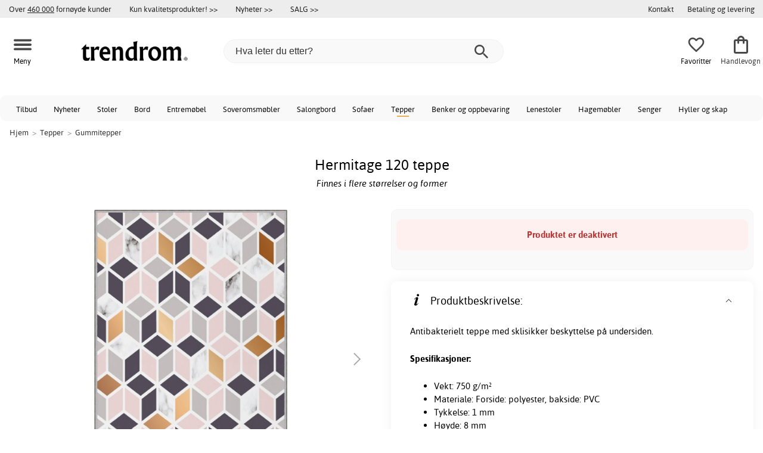

--- FILE ---
content_type: text/html; charset=iso-8859-1
request_url: https://www.trendrom.no/hermitage-120-teppe
body_size: 21951
content:
<!DOCTYPE html>
<html xmlns="http://www.w3.org/1999/xhtml"
xmlns:og="http://opengraphprotocol.org/schema/"
xmlns:fb="http://www.facebook.com/2008/fbml" dir="ltr" lang="no">
<head>



<meta http-equiv="Content-Type" content="text/html; charset=iso-8859-1" />
<title>Hermitage 120 teppe - 549,- - Gummitepper - Trendrom.no</title>
<meta name="viewport" content="width=device-width, initial-scale=1"/><meta name="description" content="Kjøp Hermitage 120 teppe - 549,-! Antibakterielt teppe med sklisikker beskyttelse på undersiden.Spesifikasjoner:Vekt: 750 g/m²Materiale: Forside: polyester, bakside: PVCTykkelse: 1 mmHøyde: 8 mmVedlikeholdsråd: Vask på et program med lav intensitet ved 30-40 °C. Ikke bruk sterke..." />
<meta http-equiv="imagetoolbar" content="no" />
<meta name="author" content="Trendrom.no" />
<meta name="generator" content="" />
<link rel="apple-touch-icon" sizes="57x57" href="/favicon/trendrum.se/apple-touch-icon-57x57.png">
<link rel="apple-touch-icon" sizes="60x60" href="/favicon/trendrum.se/apple-touch-icon-60x60.png">
<link rel="apple-touch-icon" sizes="72x72" href="/favicon/trendrum.se/apple-touch-icon-72x72.png">
<link rel="apple-touch-icon" sizes="76x76" href="/favicon/trendrum.se/apple-touch-icon-76x76.png">
<link rel="apple-touch-icon" sizes="114x114" href="/favicon/trendrum.se/apple-touch-icon-114x114.png">
<link rel="apple-touch-icon" sizes="120x120" href="/favicon/trendrum.se/apple-touch-icon-120x120.png">
<link rel="apple-touch-icon" sizes="144x144" href="/favicon/trendrum.se/apple-touch-icon-144x144.png">
<link rel="apple-touch-icon" sizes="152x152" href="/favicon/trendrum.se/apple-touch-icon-152x152.png">
<link rel="apple-touch-icon" sizes="180x180" href="/favicon/trendrum.se/apple-touch-icon-180x180.png">
<link rel="icon" type="image/png" href="/favicon/trendrum.se/favicon-32x32.png" sizes="32x32">
<link rel="icon" type="image/png" href="/favicon/trendrum.se/android-chrome-192x192.png" sizes="192x192">
<link rel="icon" type="image/png" href="/favicon/trendrum.se/favicon-96x96.png" sizes="96x96">
<link rel="icon" type="image/png" href="/favicon/trendrum.se/favicon-16x16.png" sizes="16x16">
<meta name="msapplication-TileColor" content="#ffffff">
<meta name="msapplication-TileImage" content="/favicon/trendrum.se/mstile-144x144.png">
<meta name="theme-color" content="#E2DED5"><link rel="stylesheet" type="text/css" href="/includes/templates/template_ai/css/fontface.css" /><link rel="preload" href="/includes/templates/template_ai/fonts/Asap/asap-regular-webfont.woff2" as="font" type="font/woff2" crossorigin>
<link rel="preload" href="/includes/templates/template_ai/fonts/Asap/asap-bold-webfont.woff2" as="font" type="font/woff2" crossorigin>
<link rel="preload" href="/includes/templates/template_ai/fonts/Asap/asap-bolditalic-webfont.woff2" as="font" type="font/woff2" crossorigin>
<link rel="preload" href="/includes/templates/template_ai/fonts/Asap/asap-italic-webfont.woff2" as="font" type="font/woff2" crossorigin>
<link rel="stylesheet" type="text/css" href="//www.trendrom.no/min/?g=cb216b3304411149e5e705783f986a2b7997b033.css&amp;1764941907" />


<meta property="og:title" content="Hermitage 120 teppe - 549,- - Gummitepper - Trendrom.no"/>
<meta property="og:description" content="Kjøp Hermitage 120 teppe - 549,-! Antibakterielt teppe med sklisikker beskyttelse på undersiden.Spesifikasjoner:Vekt: 750 g/m²Materiale: Forside: polyester, bakside: PVCTykkelse: 1 mmHøyde: 8 mmVedlikeholdsråd: Vask på et program med lav intensitet ved 30-40 °C. Ikke bruk sterke..."/>
<meta property="og:type" content="product"/>
<meta property="og:image" content="http://www.trendrom.no/images/suppliers/m111/571HFT1948-XX.jpg"/>
<meta property="og:site_name" content="Trendrom.no"/>
<link rel="canonical" href="https://www.trendrom.no/hermitage-120-teppe"/>
<meta property="fb:admins" content="" /><meta property="fb:app_id" content="" /><script>
	dl = { 
		site_id: "3",
		currency: "NOK",
		page_type: "product_info",
		page_type_key: "products_id",
		page_type_id: "90159",
		product_recommendations: "",
		tid: "",
		products_name: "",
		products_price_ex : 0,
		products_price_inc : 0,
		base_products_price_inc : 0,
		products_image : "https://cdn2.trendrom.no/",
		products_url : "https://www.trendrom.no/hermitage-120-teppe",
		products_model : "",
		products_category_1: "Tepper",
		products_category_2: "Gummitepper",
		products_categories : ["Tepper","Gummitepper"] 
	}
</script><!--ANALYTICS_HTML--><script>uhistory = {};</script><script>dl.trck = true;</script><!-- Global site tag (gtag.js) - Google Ads: 713062167 -->
        <script async src="https://www.googletagmanager.com/gtag/js?id=AW-713062167"></script>
        <script>
            window.dataLayer = window.dataLayer || [];
            function gtag(){dataLayer.push(arguments);}
            gtag('js', new Date());
            
                        gtag("consent", "default", {
    "ad_storage": "denied",
    "analytics_storage": "denied",
    "ad_user_data": "denied",
    "ad_personalization": "denied"
});
                        
            
                gtag('config', 'AW-713062167',{
                allow_enhanced_conversions: 'true',
                cookie_domain: '.www.trendrom.no'});
                
            
                    gtag('config', 'UA-140293545-1',{
                anonymize_ip: 'true',
                site_speed_sample_rate: 100,
                cookie_domain: '.www.trendrom.no',
                cookie_prefix: 'UA'});
                    
            
            gtag('config', 'G-V86JVCW1HS',{
                link_attribution: 'true',
                anonymize_ip: 'true',
                site_speed_sample_rate: 100,
                cookie_domain: '.www.trendrom.no',
                cookie_prefix: 'GA4'});
            
            
        gtag('event', 'page_view',
            {'send_to': 'AW-713062167', 'ecomm_prodid': '90159','ecomm_pagetype':'product','ecomm_rec_prodid': dl.product_recommendations,'ecomm_pvalue': 549,'ecomm_totalvalue': 549,'count_visited_products': '','count_visited_prod_or_cat': '0','allow_rm': 'pending'}
        );
        
                        gtag('event', 'view_item', {
                send_to: "UA-140293545-1",
                currency: dl.currency,
                value: dl.products_price_ex,
                items: [ {
                id: "90159",
                name: dl.products_name,
                price: dl.products_price_ex,
                currency: dl.currency,
                quantity: 1,
                category: "Tepper"}
                ]});
            
            var gtag_active = true;
                gtag('event', 'view_item', {
                send_to: "G-V86JVCW1HS",
                currency: dl.currency,
                value: dl.products_price_ex,
                items: [ {
                index: 0,
                item_id: "90159",
                item_name: dl.products_name,
                price: dl.products_price_ex,
                currency: dl.currency,
                quantity: 1,
                item_category: "Tepper"}
                ]});
            
        </script>
    </head>


<body class="winter" id="productinfoBody">
<!--GTM_BODY--><div id="pad_top"><div class="customer_info_row"><div class="center_menu"><div class="top_bar_arg_holder"><div class="arg secondary desktop">Over <span style="text-decoration:underline;">460 000</span> fornøyde kunder</div></div><div class="top_bar_links_holder"><div class="arg top_bar_link new divhref" href="/kopvillkor#return_policy">Kun kvalitetsprodukter! >></div><div class="arg top_bar_link new divhref" href="/?aggregation=all&filter=-new&sort_order=1">Nyheter >></div><div class="arg top_bar_link sale divhref" href="/?aggregation=all&filter=-special">SALG >></div></div><div class="top_bar_drop_holder"><div id="dropMenuWrapper">
       <div id="dropMenu">
          <ul class="level1"><li><a href="/contact_us"><div class="mobile_contact_text">Kontakt</div><div class="mobile_contact_button"></div></a></li><li><a href="/betaling-og-levering"><div>Betaling og levering</div></a></li>     
          </ul>
  </div>
   
</div></div></div></div><div id="float_menu"><div class="center_menu"><div class="logo_top_row"><div class="top_button_holder top_menu_button_holder"><div class="top_menu_button top_button"><span class="top_icon_holder svg_menu_button"><svg viewBox="0 0 199.39 124.52" fill="#494949" width="30" height="30" ><g><g><path d="M12.51,74.76c1.55,0,3.09,0,4.64,0c4.24,0,8.48,0,12.72,0c6.24,0,12.48,0,18.72,0c7.65,0,15.3,0,22.96,0 c8.34,0,16.68,0,25.03,0c8.42,0,16.84,0,25.26,0c7.89,0,15.78,0,23.67,0c6.64,0,13.27,0,19.91,0c4.8,0,9.59,0,14.39,0 c2.26,0,4.52,0.02,6.78,0c0.1,0,0.2,0,0.29,0c3.21,0,6.57-1.39,8.84-3.66c2.17-2.17,3.8-5.73,3.66-8.84 c-0.14-3.23-1.21-6.59-3.66-8.84c-2.45-2.25-5.45-3.66-8.84-3.66c-1.55,0-3.09,0-4.64,0c-4.24,0-8.48,0-12.72,0 c-6.24,0-12.48,0-18.72,0c-7.65,0-15.3,0-22.96,0c-8.34,0-16.68,0-25.03,0c-8.42,0-16.84,0-25.26,0c-7.89,0-15.78,0-23.67,0 c-6.64,0-13.27,0-19.91,0c-4.8,0-9.59,0-14.39,0c-2.26,0-4.52-0.02-6.78,0c-0.1,0-0.2,0-0.29,0c-3.21,0-6.57,1.39-8.84,3.66 c-2.17,2.17-3.8,5.73-3.66,8.84c0.14,3.23,1.21,6.59,3.66,8.84C6.12,73.35,9.12,74.76,12.51,74.76L12.51,74.76z"></path></g></g><g><g><path d="M12.51,124.51c1.55,0,3.09,0,4.64,0c4.24,0,8.48,0,12.72,0c6.24,0,12.48,0,18.72,0c7.65,0,15.3,0,22.96,0 c8.34,0,16.68,0,25.03,0c8.42,0,16.84,0,25.26,0c7.89,0,15.78,0,23.67,0c6.64,0,13.27,0,19.91,0c4.8,0,9.59,0,14.39,0 c2.26,0,4.52,0.02,6.78,0c0.1,0,0.2,0,0.29,0c3.21,0,6.57-1.39,8.84-3.66c2.17-2.17,3.8-5.73,3.66-8.84 c-0.14-3.23-1.21-6.59-3.66-8.84c-2.45-2.25-5.45-3.66-8.84-3.66c-1.55,0-3.09,0-4.64,0c-4.24,0-8.48,0-12.72,0 c-6.24,0-12.48,0-18.72,0c-7.65,0-15.3,0-22.96,0c-8.34,0-16.68,0-25.03,0c-8.42,0-16.84,0-25.26,0c-7.89,0-15.78,0-23.67,0 c-6.64,0-13.27,0-19.91,0c-4.8,0-9.59,0-14.39,0c-2.26,0-4.52-0.02-6.78,0c-0.1,0-0.2,0-0.29,0c-3.21,0-6.57,1.39-8.84,3.66 c-2.17,2.17-3.8,5.73-3.66,8.84c0.14,3.23,1.21,6.59,3.66,8.84C6.12,123.1,9.12,124.51,12.51,124.51L12.51,124.51z"></path></g></g><g><g><path d="M12.51,25.01c1.55,0,3.09,0,4.64,0c4.24,0,8.48,0,12.72,0c6.24,0,12.48,0,18.72,0c7.65,0,15.3,0,22.96,0 c8.34,0,16.68,0,25.03,0c8.42,0,16.84,0,25.26,0c7.89,0,15.78,0,23.67,0c6.64,0,13.27,0,19.91,0c4.8,0,9.59,0,14.39,0 c2.26,0,4.52,0.02,6.78,0c0.1,0,0.2,0,0.29,0c3.21,0,6.57-1.39,8.84-3.66c2.17-2.17,3.8-5.73,3.66-8.84 c-0.14-3.23-1.21-6.59-3.66-8.84c-2.45-2.25-5.45-3.66-8.84-3.66c-1.55,0-3.09,0-4.64,0c-4.24,0-8.48,0-12.72,0 c-6.24,0-12.48,0-18.72,0c-7.65,0-15.3,0-22.96,0c-8.34,0-16.68,0-25.03,0c-8.42,0-16.84,0-25.26,0c-7.89,0-15.78,0-23.67,0 c-6.64,0-13.27,0-19.91,0c-4.8,0-9.59,0-14.39,0c-2.26,0-4.52-0.02-6.78,0c-0.1,0-0.2,0-0.29,0c-3.21,0-6.57,1.39-8.84,3.66 C1.5,5.84-0.13,9.4,0.01,12.51c0.14,3.23,1.21,6.59,3.66,8.84C6.12,23.59,9.12,25.01,12.51,25.01L12.51,25.01z"></path></g></g></svg></span><span class="text">Meny</span></div></div><div class="top_button_holder top_search_button_holder"><span class="top_button"><span class="top_icon_holder svg_search_button"><svg viewBox="0 0 32 32" version="1.1" fill="#494949" width="30" height="30" ><g stroke-width="1" stroke="none" fill-rule="evenodd" fill="#494949" ><g fill-rule="nonzero"><g><g><path d="M22.7927273,20.1149091 L21.3338182,20.1149091 L20.7869091,19.6567273 C22.5178182,17.5549091 23.6130909,14.9032727 23.6130909,11.8850909 C23.6130909,5.30327273 18.3243636,0 11.7614545,0 C5.28872727,0 0,5.30327273 0,11.8850909 C0,18.4683636 5.28727273,23.7716364 11.8516364,23.7716364 C14.7694545,23.7716364 17.504,22.6734545 19.6014545,20.9367273 L20.1483636,21.3949091 L20.1483636,22.8567273 L29.2654545,32 L32,29.2567273 L22.7927273,20.1149091 Z M11.8516364,20.1149091 C7.29309091,20.1149091 3.648,16.4567273 3.648,11.8850909 C3.648,7.31490909 7.29309091,3.65672727 11.8516364,3.65672727 C16.4101818,3.65672727 20.0581818,7.31636364 20.0581818,11.8850909 C20.0581818,16.4567273 16.4116364,20.1149091 11.8545455,20.1149091 L11.8516364,20.1149091 Z"></path></g></g></g></g></svg></span><span class="text">Søk</span></span></div><div class="top_button_holder top_filter_button_holder"><span class="top_button"><span class="top_filter_icon svg_filter_button">
										<svg viewBox="0 0 48 48" xmlns="http://www.w3.org/2000/svg" fill="#494949" width="30" height="30" ><g stroke-width="0"></g><g stroke-linecap="round" stroke-linejoin="round"></g><g> <title>filter-horizontal</title> <g id="Layer_2" data-name="Layer 2"> <g id="invisible_box" data-name="invisible box"> <rect width="48" height="48" fill="none"></rect> </g> <g id="icons_Q2" data-name="icons Q2"> <path d="M41.8,8H21.7A6.2,6.2,0,0,0,16,4a6,6,0,0,0-5.6,4H6.2A2.1,2.1,0,0,0,4,10a2.1,2.1,0,0,0,2.2,2h4.2A6,6,0,0,0,16,16a6.2,6.2,0,0,0,5.7-4H41.8A2.1,2.1,0,0,0,44,10,2.1,2.1,0,0,0,41.8,8ZM16,12a2,2,0,1,1,2-2A2,2,0,0,1,16,12Z"></path> <path d="M41.8,22H37.7A6.2,6.2,0,0,0,32,18a6,6,0,0,0-5.6,4H6.2a2,2,0,1,0,0,4H26.4A6,6,0,0,0,32,30a6.2,6.2,0,0,0,5.7-4h4.1a2,2,0,1,0,0-4ZM32,26a2,2,0,1,1,2-2A2,2,0,0,1,32,26Z"></path> <path d="M41.8,36H24.7A6.2,6.2,0,0,0,19,32a6,6,0,0,0-5.6,4H6.2a2,2,0,1,0,0,4h7.2A6,6,0,0,0,19,44a6.2,6.2,0,0,0,5.7-4H41.8a2,2,0,1,0,0-4ZM19,40a2,2,0,1,1,2-2A2,2,0,0,1,19,40Z"></path> </g> </g> </g></svg>

										</span><span class="text">Filter</span></span></div><a href="/" class="mobile_logo_container"><div class="mobile_logo"><img src="/images/logo/logo_trendrom_250w.png" alt="Trendrom.no"></div></a><a href="/" class="desktop_logo_container"><div class="desktop_logo"><img src="/images/logo/logo_trendrom_250w.png" alt="Trendrom.no"></div></a><div class="search_holder"><div class="search_container"><div id="SearchBar" class="search_bar"><form name="quick_find_header" action="https://www.trendrom.no/index.php?main_page=advanced_search_result" method="get" id="ajaxSearchForm"><input type="hidden" name="main_page" value="advanced_search_result" /><span id="product_records" number="10"></span><input type="text" name="keyword" class="searchboxinput" target=".suggestions" autocomplete="off" size="6" placeholder="Hva leter du etter?" aria-label="Hva leter du etter?" /><div class="search_button_holder"><button class="search_button" type="submit"><span class="search_button_icon"><svg viewBox="0 0 32 32" version="1.1"  fill="#494949" width="23" height="23" ><g stroke-width="1" stroke="none" fill-rule="evenodd" fill="#494949" ><g fill-rule="nonzero"><g><g><path d="M22.7927273,20.1149091 L21.3338182,20.1149091 L20.7869091,19.6567273 C22.5178182,17.5549091 23.6130909,14.9032727 23.6130909,11.8850909 C23.6130909,5.30327273 18.3243636,0 11.7614545,0 C5.28872727,0 0,5.30327273 0,11.8850909 C0,18.4683636 5.28727273,23.7716364 11.8516364,23.7716364 C14.7694545,23.7716364 17.504,22.6734545 19.6014545,20.9367273 L20.1483636,21.3949091 L20.1483636,22.8567273 L29.2654545,32 L32,29.2567273 L22.7927273,20.1149091 Z M11.8516364,20.1149091 C7.29309091,20.1149091 3.648,16.4567273 3.648,11.8850909 C3.648,7.31490909 7.29309091,3.65672727 11.8516364,3.65672727 C16.4101818,3.65672727 20.0581818,7.31636364 20.0581818,11.8850909 C20.0581818,16.4567273 16.4116364,20.1149091 11.8545455,20.1149091 L11.8516364,20.1149091 Z"></path></g></g></g></g></svg></span></button><button class="close_search_button ajaxSearchClose" type="submit"><span class="svg_close_search_button_icon">
								    	<svg viewBox="0 0 20 20" version="1.1"><g stroke-width="1" stroke="none" fill-rule="evenodd" fill="none"><g fill-rule="nonzero" fill="#333"><polygon points="20 2 18 0 10 8 2 0 0 2 8 10 0 18 2 20 10 12 18 20 20 18 12 10"></polygon></g></g></svg>
								    </span></button></div></form></div><div class="suggestions"></div></div></div><div class="top_button_holder top_fav_button_holder divhref" href="/list" >
											<div class=" top_button top_button" ><span class="top_icon_holder svg_fav_button"><svg xmlns="http://www.w3.org/2000/svg" fill="#494949" focusable="false" aria-hidden="true" width="32" height="32" viewBox="0 0 24 24"><path d="M16.5 3c-1.74 0-3.41.81-4.5 2.09C10.91 3.81 9.24 3 7.5 3 4.42 3 2 5.42 2 8.5c0 3.78 3.4 6.86 8.55 11.54L12 21.35l1.45-1.32C18.6 15.36 22 12.28 22 8.5 22 5.42 19.58 3 16.5 3m-4.4 15.55-.1.1-.1-.1C7.14 14.24 4 11.39 4 8.5 4 6.5 5.5 5 7.5 5c1.54 0 3.04.99 3.57 2.36h1.87C13.46 5.99 14.96 5 16.5 5c2 0 3.5 1.5 3.5 3.5 0 2.89-3.14 5.74-7.9 10.05"/></svg><span class="fav_count_badge"></span></span><span class="text">Favoritter</span></div>

											</div><div class="top_button_holder divhref" id="top_cart_container"   href="/index.php?main_page=checkout">
													<a class="shopping_bag top_button to_checkout"  href="/index.php?main_page=checkout">
														<span class="top_icon_holder go_to_checkout svg_cart_icon"><svg xmlns="http://www.w3.org/2000/svg" fill="#494949" focusable="false" aria-hidden="true" width="36" height="36" viewBox="0 0 24 24"><path d="M18 6h-2c0-2.21-1.79-4-4-4S8 3.79 8 6H6c-1.1 0-2 .9-2 2v12c0 1.1.9 2 2 2h12c1.1 0 2-.9 2-2V8c0-1.1-.9-2-2-2m-6-2c1.1 0 2 .9 2 2h-4c0-1.1.9-2 2-2m6 16H6V8h2v2c0 .55.45 1 1 1s1-.45 1-1V8h4v2c0 .55.45 1 1 1s1-.45 1-1V8h2z"/></svg><span class="cart_count_on_button"></span></span><span class="text">Handlevogn</span>
													</a>
												</div></div></div></div>
		</div><div class="search_holder_row"><input class="search_holder_row_input" size="6" placeholder="Hva leter du etter?" aria-label="Hva leter du etter?"/><div class="search_button_holder"><button class="search_button" type="submit"><span class="search_button_icon"><svg viewBox="0 0 32 32" version="1.1"  fill="#494949" width="23" height="23" ><g stroke-width="1" stroke="none" fill-rule="evenodd" fill="#494949" ><g fill-rule="nonzero"><g><g><path d="M22.7927273,20.1149091 L21.3338182,20.1149091 L20.7869091,19.6567273 C22.5178182,17.5549091 23.6130909,14.9032727 23.6130909,11.8850909 C23.6130909,5.30327273 18.3243636,0 11.7614545,0 C5.28872727,0 0,5.30327273 0,11.8850909 C0,18.4683636 5.28727273,23.7716364 11.8516364,23.7716364 C14.7694545,23.7716364 17.504,22.6734545 19.6014545,20.9367273 L20.1483636,21.3949091 L20.1483636,22.8567273 L29.2654545,32 L32,29.2567273 L22.7927273,20.1149091 Z M11.8516364,20.1149091 C7.29309091,20.1149091 3.648,16.4567273 3.648,11.8850909 C3.648,7.31490909 7.29309091,3.65672727 11.8516364,3.65672727 C16.4101818,3.65672727 20.0581818,7.31636364 20.0581818,11.8850909 C20.0581818,16.4567273 16.4116364,20.1149091 11.8545455,20.1149091 L11.8516364,20.1149091 Z"></path></g></g></g></g></svg></span></button><button class="close_search_button ajaxSearchClose" type="submit"><span class="svg_close_search_button_icon">
								    	<svg viewBox="0 0 20 20" version="1.1"><g stroke-width="1" stroke="none" fill-rule="evenodd" fill="none"><g fill-rule="nonzero" fill="#333"><polygon points="20 2 18 0 10 8 2 0 0 2 8 10 0 18 2 20 10 12 18 20 20 18 12 10"></polygon></g></g></svg>
								    </span></button></div></div>
<!--bof-header logo and navigation display-->
 
<div id="leftshaddow"><div id="mainWrapper" site_id="3" category_id="1960" products_id="90159" >
				<div class="top_menu"> 
					<div class="navbar"><div class="cat_menu"><ul class="nav"><li class="">
									<div class="pop_up_cat_wrapper">
										<a href="/?aggregation=all&filter=-special" a_cat="specials" p_cat="0" class="menulink top">Tilbud</a>
										</div>
										</li><li class="">
									<div class="pop_up_cat_wrapper">
										<a href="/?aggregation=all&filter=-new&sort_order=1" a_cat="news" p_cat="0" class="menulink top">Nyheter</a>
										</div>
										</li><li class="">
							<div class="pop_up_cat_wrapper">
								<a href="/stoler" a_cat="1858" p_cat="0" class="menulink top">Stoler</a>
								</div>
								</li><li class="">
							<div class="pop_up_cat_wrapper">
								<a href="/bord" a_cat="1857" p_cat="0" class="menulink top">Bord</a>
								</div>
								</li><li class="">
							<div class="pop_up_cat_wrapper">
								<a href="/entrem%C3%B8bler" a_cat="1883" p_cat="0" class="menulink top">Entremøbel</a>
								</div>
								</li><li class="">
							<div class="pop_up_cat_wrapper">
								<a href="/soveromsm%C3%B8bler" a_cat="1873" p_cat="0" class="menulink top">Soveromsmøbler</a>
								</div>
								</li><li class="">
							<div class="pop_up_cat_wrapper">
								<a href="/salongbord" a_cat="1847" p_cat="1857" class="menulink top">Salongbord</a>
								</div>
								</li><li class="">
							<div class="pop_up_cat_wrapper">
								<a href="/sofaer" a_cat="1846" p_cat="0" class="menulink top">Sofaer</a>
								</div>
								</li><li class="">
							<div class="pop_up_cat_wrapper">
								<a href="/tepper" a_cat="1955" p_cat="0" class="menulink top">Tepper</a>
								</div>
								</li><li class="">
							<div class="pop_up_cat_wrapper">
								<a href="/oppbevaringsm%C3%B8bler-og-benker" a_cat="1887" p_cat="0" class="menulink top">Benker og oppbevaring</a>
								</div>
								</li><li class="">
							<div class="pop_up_cat_wrapper">
								<a href="/lenestoler" a_cat="1845" p_cat="0" class="menulink top">Lenestoler</a>
								</div>
								</li><li class="">
							<div class="pop_up_cat_wrapper">
								<a href="/hagem%C3%B8bler" a_cat="1920" p_cat="0" class="menulink top">Hagemøbler</a>
								</div>
								</li><li class="">
							<div class="pop_up_cat_wrapper">
								<a href="/senger" a_cat="1885" p_cat="1873" class="menulink top">Senger</a>
								</div>
								</li><li class="">
							<div class="pop_up_cat_wrapper">
								<a href="/hyller" a_cat="1881" p_cat="1887" class="menulink top">Hyller og skap</a>
								</div>
								</li><li class="">
							<div class="pop_up_cat_wrapper">
								<a href="/rom" a_cat="2247" p_cat="0" class="menulink top">Rom</a>
								</div>
								</li><li class="">
							<div class="pop_up_cat_wrapper">
								<a href="/howard-sofaer" a_cat="1859" p_cat="1846" class="menulink top">Howardsofaer</a>
								</div>
								</li><li class="">
							<div class="pop_up_cat_wrapper">
								<a href="/kontorm%C3%B8bler" a_cat="1977" p_cat="0" class="menulink top">Kontormøbler</a>
								</div>
								</li><li class="">
							<div class="pop_up_cat_wrapper">
								<a href="/saueskinn-lenestoler" a_cat="2369" p_cat="1845" class="menulink top">Saueskinn lenestoler</a>
								</div>
								</li><li class="">
							<div class="pop_up_cat_wrapper">
								<a href="/spisestuem%C3%B8bler" a_cat="1950" p_cat="0" class="menulink top">Spisestuemøbler</a>
								</div>
								</li></ul><a href="#" class="mobile_menu_button"></a></div></div>				 </div> 
				 											<div class="crumbholder"><div id="navBreadCrumb"><span class="home count3" type="home">  <a href="/">Hjem</a><span class="bcsep">&gt;</span></span><span class="index count3" type="index"><span><a href="/tepper"><span>Tepper</span></a></span><span class="bcsep">&gt;</span></span><span class="index count3" type="index"><span><a href="/gummitepper"><span>Gummitepper</span></a></span></span></div></div>
					
  <div width="999" border="0" cellspacing="0" cellpadding="0" id="contentMainWrapper" summary="content">
<div class="top_level_menu" style="display:none;"><div id="left_menu_categories" style="display:"><ul class="jqNavigation"><li class=" normal  nonexp top">
																					<a href="/?aggregation=all&filter=-special" a_cat="specials" class="menulink"><span class="name">Tilbud</span></a></li><li class=" normal  nonexp top">
																					<a href="/?aggregation=all&filter=-new&sort_order=1" a_cat="news" class="menulink"><span class="name">Nyheter</span></a></li><li class=" normal  exp top">
																					<a href="/stoler" a_cat="1858" class="menulink"><span class="name">Stoler</span></a><span id="cat_1858" class="toggle expandable"></span></li><li class=" normal  exp top">
																					<a href="/bord" a_cat="1857" class="menulink"><span class="name">Bord</span></a><span id="cat_1857" class="toggle expandable"></span></li><li class=" normal  exp top">
																					<a href="/innredning-og-dekorasjon" a_cat="1947" class="menulink"><span class="name">Innredning og dekorasjon</span></a><span id="cat_1947" class="toggle expandable"></span></li><li class=" normal  nonexp top">
																					<a href="/p%C3%A5-lager-for-rask-levering" a_cat="2376" class="menulink"><span class="name">På lager for rask levering</span></a></li><li class=" normal  exp top">
																					<a href="/entrem%C3%B8bler" a_cat="1883" class="menulink"><span class="name">Entremøbler</span></a><span id="cat_1883" class="toggle expandable"></span></li><li class=" normal  exp top">
																					<a href="/soveromsm%C3%B8bler" a_cat="1873" class="menulink"><span class="name">Soveromsmøbler</span></a><span id="cat_1873" class="toggle expandable"></span></li><li class=" normal  exp top">
																					<a href="/sofaer" a_cat="1846" class="menulink"><span class="name">Sofaer</span></a><span id="cat_1846" class="toggle expandable"></span></li><li class=" normal  exp top">
																					<a href="/tepper" a_cat="1955" class="menulink"><span class="name">Tepper</span></a><span id="cat_1955" class="toggle expandable"></span></li><li class=" normal  exp top">
																					<a href="/oppbevaringsm%C3%B8bler-og-benker" a_cat="1887" class="menulink"><span class="name">Oppbevaringsmøbler</span></a><span id="cat_1887" class="toggle expandable"></span></li><li class=" normal  exp top">
																					<a href="/lenestoler" a_cat="1845" class="menulink"><span class="name">Lenestoler</span></a><span id="cat_1845" class="toggle expandable"></span></li><li class=" normal  exp top">
																					<a href="/hagem%C3%B8bler" a_cat="1920" class="menulink"><span class="name">Hagemøbler</span></a><span id="cat_1920" class="toggle expandable"></span></li><li class=" normal  nonexp top">
																					<a href="/lagerrydding" a_cat="2333" class="menulink"><span class="name">Lagerrydding</span></a></li><li class=" normal  exp top">
																					<a href="/restaurantm%C3%B8bler" a_cat="2153" class="menulink"><span class="name">Restaurantmøbler</span></a><span id="cat_2153" class="toggle expandable"></span></li><li class=" normal  exp top">
																					<a href="/kontorm%C3%B8bler" a_cat="1977" class="menulink"><span class="name">Kontormøbler</span></a><span id="cat_1977" class="toggle expandable"></span></li><li class=" normal  exp top">
																					<a href="/lamper" a_cat="1949" class="menulink"><span class="name">Lamper og belysning</span></a><span id="cat_1949" class="toggle expandable"></span></li><li class=" normal  exp top">
																					<a href="/barnem%C3%B8bler" a_cat="1980" class="menulink"><span class="name">Barnemøbler</span></a><span id="cat_1980" class="toggle expandable"></span></li><li class=" normal  nonexp top">
																					<a href="/nav-import" a_cat="1" class="menulink"><span class="name">NAV Import</span></a></li><li class=" normal  exp top">
																					<a href="/kj%C3%B8kken" a_cat="2354" class="menulink"><span class="name">Kjøkken</span></a><span id="cat_2354" class="toggle expandable"></span></li><li class=" normal  nonexp top">
																					<a href="/spisestuem%C3%B8bler" a_cat="1950" class="menulink"><span class="name">Spisestuemøbler</span></a></li><li class=" normal  exp top">
																					<a href="/tekstiler-c-2331" a_cat="2331" class="menulink"><span class="name">Tekstiler</span></a><span id="cat_2331" class="toggle expandable"></span></li><hr class="separator s"><li class=" tag  exp top">
																					<a href="/rom" a_cat="2247" class="menulink"><span class="name">Rom</span></a><span id="cat_2247" class="toggle expandable"></span></li><hr class="separator"/>  <li><div id="outlet_category_css" class="menulink divhref" href="/?aggregation=all&filter=-outlet">Outlet</div></li>
  <li><div id="all_category_css" class="menulink divhref" href="/?aggregation=all">Alle produkter</div></li>
  <li><a id="brands_css" class="menulink divhref" href="/brands">Varemerker</a></li>
</ul></div>
</div><div class="categories_menu" ><div id="left_menu_categories" style="display:"><ul class="jqNavigation"><li class="on normal  exp top">
																					<a href="/tepper" a_cat="1955" class="menulink on"><span class="name">Tepper</span></a><span id="cat_1955" class="toggle expandable active"></span>
<ul id="cat_holder_1955">
<li class=" normal  nonexp">
																					<a href="/maskinvevde-tepper" a_cat="2045" class="menulink"><span class="name">Maskinvevde tepper</span></a></li><li class=" normal  exp">
																					<a href="/barnetepper" a_cat="1957" class="menulink"><span class="name">Barnetepper</span></a><span id="cat_1957" class="toggle expandable"></span></li><li class=" normal  nonexp">
																					<a href="/kunstsilketepper" a_cat="1962" class="menulink"><span class="name">Kunstsilketepper</span></a></li><li class=" normal  nonexp">
																					<a href="/viskosetepper" a_cat="2185" class="menulink"><span class="name">Viskosetepper</span></a></li><li class=" normal  nonexp">
																					<a href="/trappetrinnstepper" a_cat="2047" class="menulink"><span class="name">Trappetrinnstepper</span></a></li><li class=" normal  nonexp">
																					<a href="/lappetepper" a_cat="1963" class="menulink"><span class="name">Lappetepper</span></a></li><li class=" normal  nonexp">
																					<a href="/ulltepper" a_cat="1968" class="menulink"><span class="name">Ulltepper</span></a></li><li class=" normal  exp">
																					<a href="/skinntepper-c-2164" a_cat="2164" class="menulink"><span class="name">Skinntepper</span></a><span id="cat_2164" class="toggle expandable"></span></li><li class=" normal  nonexp">
																					<a href="/ryetepper" a_cat="1965" class="menulink"><span class="name">Ryetepper</span></a></li><li class=" normal  nonexp">
																					<a href="/runde-tepper" a_cat="2237" class="menulink"><span class="name">Runde tepper</span></a></li><li class=" normal  nonexp">
																					<a href="/plastmatter" a_cat="1964" class="menulink"><span class="name">Plastmatter</span></a></li><li class=" normal  nonexp">
																					<a href="/overdyed-vintagetepper" a_cat="2014" class="menulink"><span class="name">Overdyed vintagetepper</span></a></li><li class="on normal  nonexp">
																					<a href="/gummitepper" a_cat="1960" class="menulink on currentcat"><span class="name">Gummitepper</span></a></li><li class=" normal  nonexp">
																					<a href="/kelimtepper" a_cat="2156" class="menulink"><span class="name">Kelimtepper</span></a></li><li class=" normal  nonexp">
																					<a href="/h%C3%A5ndvevde-tepper" a_cat="2044" class="menulink"><span class="name">Håndlagde & Håndvevde tepper</span></a></li><li class=" normal  nonexp">
																					<a href="/glattvevde-tepper" a_cat="1959" class="menulink"><span class="name">Glattvevde tepper</span></a></li><li class=" normal  nonexp">
																					<a href="/filleryer" a_cat="1966" class="menulink"><span class="name">Filleryer</span></a></li><li class=" normal  nonexp">
																					<a href="/d%C3%B8rmatter" a_cat="1958" class="menulink"><span class="name">Dørmatter</span></a></li><li class=" normal  nonexp">
																					<a href="/bomullstepper" a_cat="2159" class="menulink"><span class="name">Bomullstepper</span></a></li><li class=" normal  nonexp">
																					<a href="/baderommatter" a_cat="1956" class="menulink"><span class="name">Baderommatter</span></a></li><li class=" normal  nonexp">
																					<a href="/wiltontepper" a_cat="1969" class="menulink"><span class="name">Wiltontepper</span></a></li>    </ul>
</li></ul></div>
</div><div id="navColumnMain" style="width:100%">










<div class="centerColumn" id="productGeneral">









<div class="informationback">

<div class="informationbox">




    <div class="prod_holder_half" style="float:right;">
        <div class="infodisplay_headerbox">

		<h1>Hermitage 120 teppe</h1><div class="products_info_byline">Finnes i flere størrelser og former</div>
			<div class="infodisplaybox_modelnr"><div class="itemmodel">Art: <span>90159</span> | PG: M111</div></div>		

        </div>
        
        
		 
		    <!-- bof: dgReviews-->

<!-- eof: also_purchased -->
            <!--eof Product date added/available -->			







        

    </div>

    
  <div class="prod_holder_half infodisplay_left">

        
		
		<!--bof Main Product Image -->
		
		<div class="infodisplay_mainimage centeredContent">
			<div class="p_wrap" id="productMainImage">
				<center><div class="p_images_holder additional_images"><div class="pimg_nav">
													<button class="pimg prev"></button>
													<div class="product_slideshow_holder">
												
														<div id="prod_slideshow" class="slides"><div class="prod_slide" id="slide-1">
									<span class="main_imgholder modal_image" group="imagegroup" title="Hermitage 120 teppe" href="images/suppliers/m111/571HFT1948-XX.jpg">
										
									<img src="https://cdn.trendrom.no/img/12/4e/87/f8/600x600/124e87f816d49b6ea39d5553f02b766224.jpg" alt="Hermitage 120 teppe" title="Hermitage 120 teppe" width="600" height="600" fetchpriority="high"  srcset="https://cdn.trendrom.no/img/12/4e/87/f8/600x600/124e87f816d49b6ea39d5553f02b766224.jpg 600w, https://cdn.trendrom.no/img/12/4e/87/f8/400x400/124e87f816d49b6ea39d5553f02b766224.jpg 400w, https://cdn.trendrom.no/img/12/4e/87/f8/300x300/124e87f816d49b6ea39d5553f02b766224.jpg 300w, https://cdn3.trendrom.no/img/12/4e/87/f8/200x200/124e87f816d49b6ea39d5553f02b766224.jpg 200w"  /></span>
								</div><div class="prod_slide" id="slide-2">
									<span class="main_imgholder modal_image" group="imagegroup" title="" href="https://cdn3.trendrom.no/images/suppliers/m111/571HFT1948-XX-1.jpg">
										
									<img data-src="https://cdn.trendrom.no/img/80/a4/82/99/600x600/80a48299b595913278da8c3d81a432a574.jpg" alt="Hermitage 120 teppe" title="Hermitage 120 teppe" width="600" height="600" fetchpriority="low"  data-srcset="https://cdn.trendrom.no/img/80/a4/82/99/600x600/80a48299b595913278da8c3d81a432a574.jpg 600w, https://cdn3.trendrom.no/img/80/a4/82/99/400x400/80a48299b595913278da8c3d81a432a574.jpg 400w, https://cdn.trendrom.no/img/80/a4/82/99/300x300/80a48299b595913278da8c3d81a432a574.jpg 300w, https://cdn.trendrom.no/img/80/a4/82/99/200x200/80a48299b595913278da8c3d81a432a574.jpg 200w"  /></span>
								</div><div class="prod_slide" id="slide-3">
									<span class="main_imgholder modal_image" group="imagegroup" title="" href="https://cdn2.trendrom.no/images/suppliers/m111/571HFT1948-XX-2.jpg">
										
									<img data-src="https://cdn2.trendrom.no/img/66/1a/2f/02/600x600/661a2f025aca7ad98a62e2676fdd3f57f5.jpg" alt="Hermitage 120 teppe" title="Hermitage 120 teppe" width="600" height="600" fetchpriority="low"  data-srcset="https://cdn2.trendrom.no/img/66/1a/2f/02/600x600/661a2f025aca7ad98a62e2676fdd3f57f5.jpg 600w, https://cdn.trendrom.no/img/66/1a/2f/02/400x400/661a2f025aca7ad98a62e2676fdd3f57f5.jpg 400w, https://cdn.trendrom.no/img/66/1a/2f/02/300x300/661a2f025aca7ad98a62e2676fdd3f57f5.jpg 300w, https://cdn2.trendrom.no/img/66/1a/2f/02/200x200/661a2f025aca7ad98a62e2676fdd3f57f5.jpg 200w"  /></span>
								</div><div class="prod_slide" id="slide-4">
									<span class="main_imgholder modal_image" group="imagegroup" title="" href="https://cdn2.trendrom.no/images/suppliers/m111/571HFT1948-XX-3.jpg">
										
									<img data-src="https://cdn3.trendrom.no/img/e4/53/af/94/600x600/e453af9458189f0f6c2a493c698c582f6e.jpg" alt="Hermitage 120 teppe" title="Hermitage 120 teppe" width="600" height="600" fetchpriority="low"  data-srcset="https://cdn3.trendrom.no/img/e4/53/af/94/600x600/e453af9458189f0f6c2a493c698c582f6e.jpg 600w, https://cdn.trendrom.no/img/e4/53/af/94/400x400/e453af9458189f0f6c2a493c698c582f6e.jpg 400w, https://cdn.trendrom.no/img/e4/53/af/94/300x300/e453af9458189f0f6c2a493c698c582f6e.jpg 300w, https://cdn2.trendrom.no/img/e4/53/af/94/200x200/e453af9458189f0f6c2a493c698c582f6e.jpg 200w"  /></span>
								</div><div class="prod_slide" id="slide-5">
									<span class="main_imgholder modal_image" group="imagegroup" title="" href="https://cdn.trendrom.no/images/suppliers/m111/571HFT1948-XX-4.jpg">
										
									<img data-src="https://cdn2.trendrom.no/img/16/a4/7f/b4/600x600/16a47fb49968a77607dae47e47b6907041.jpg" alt="Hermitage 120 teppe" title="Hermitage 120 teppe" width="600" height="600" fetchpriority="low"  data-srcset="https://cdn2.trendrom.no/img/16/a4/7f/b4/600x600/16a47fb49968a77607dae47e47b6907041.jpg 600w, https://cdn3.trendrom.no/img/16/a4/7f/b4/400x400/16a47fb49968a77607dae47e47b6907041.jpg 400w, https://cdn.trendrom.no/img/16/a4/7f/b4/300x300/16a47fb49968a77607dae47e47b6907041.jpg 300w, https://cdn.trendrom.no/img/16/a4/7f/b4/200x200/16a47fb49968a77607dae47e47b6907041.jpg 200w"  /></span>
								</div><div class="prod_slide" id="slide-6">
									<span class="main_imgholder modal_image" group="imagegroup" title="" href="https://cdn3.trendrom.no/images/suppliers/m111/571HFT1948-XX-6.jpg">
										
									<img data-src="https://cdn3.trendrom.no/img/a7/f6/75/c9/600x600/a7f675c90861deceff0862afde2eaec39d.jpg" alt="Hermitage 120 teppe" title="Hermitage 120 teppe" width="600" height="600" fetchpriority="low"  data-srcset="https://cdn3.trendrom.no/img/a7/f6/75/c9/600x600/a7f675c90861deceff0862afde2eaec39d.jpg 600w, https://cdn3.trendrom.no/img/a7/f6/75/c9/400x400/a7f675c90861deceff0862afde2eaec39d.jpg 400w, https://cdn3.trendrom.no/img/a7/f6/75/c9/300x300/a7f675c90861deceff0862afde2eaec39d.jpg 300w, https://cdn2.trendrom.no/img/a7/f6/75/c9/200x200/a7f675c90861deceff0862afde2eaec39d.jpg 200w"  /></span>
								</div><div class="prod_slide" id="slide-7">
									<span class="main_imgholder modal_image" group="imagegroup" title="" href="https://cdn2.trendrom.no/images/suppliers/m111/571HFT1948-XX-7.jpg">
										
									<img data-src="https://cdn2.trendrom.no/img/e6/5c/48/65/600x600/e65c486560083036070e3b04bc16bbff5f.jpg" alt="Hermitage 120 teppe" title="Hermitage 120 teppe" width="600" height="600" fetchpriority="low"  data-srcset="https://cdn2.trendrom.no/img/e6/5c/48/65/600x600/e65c486560083036070e3b04bc16bbff5f.jpg 600w, https://cdn2.trendrom.no/img/e6/5c/48/65/400x400/e65c486560083036070e3b04bc16bbff5f.jpg 400w, https://cdn.trendrom.no/img/e6/5c/48/65/300x300/e65c486560083036070e3b04bc16bbff5f.jpg 300w, https://cdn3.trendrom.no/img/e6/5c/48/65/200x200/e65c486560083036070e3b04bc16bbff5f.jpg 200w"  /></span>
								</div></div>
													
													</div>
													<button class="pimg next"></button>
												</div><div class="slide_links_outer"><div class="slide_links"><span class="slide_link link-slide-1 " href="slide-1"><img src="https://cdn2.trendrom.no/img/12/4e/87/f8/90x90/124e87f816d49b6ea39d5553f02b766224.jpg" alt="Hermitage 120 teppe" title="Hermitage 120 teppe" width="90" height="90"  /></span><span class="slide_link link-slide-2 " href="slide-2"><img src="https://cdn2.trendrom.no/img/80/a4/82/99/90x90/80a48299b595913278da8c3d81a432a574.jpg" alt="Hermitage 120 teppe" title="Hermitage 120 teppe" width="90" height="90"  /></span><span class="slide_link link-slide-3 " href="slide-3"><img src="https://cdn.trendrom.no/img/66/1a/2f/02/90x90/661a2f025aca7ad98a62e2676fdd3f57f5.jpg" alt="Hermitage 120 teppe" title="Hermitage 120 teppe" width="90" height="90"  /></span><span class="slide_link link-slide-4 " href="slide-4"><img src="https://cdn3.trendrom.no/img/e4/53/af/94/90x90/e453af9458189f0f6c2a493c698c582f6e.jpg" alt="Hermitage 120 teppe" title="Hermitage 120 teppe" width="90" height="90"  /></span><span class="slide_link link-slide-5 " href="slide-5"><img src="https://cdn2.trendrom.no/img/16/a4/7f/b4/90x90/16a47fb49968a77607dae47e47b6907041.jpg" alt="Hermitage 120 teppe" title="Hermitage 120 teppe" width="90" height="90"  /></span><span class="slide_link link-slide-6 " href="slide-6"><img src="https://cdn2.trendrom.no/img/a7/f6/75/c9/90x90/a7f675c90861deceff0862afde2eaec39d.jpg" alt="Hermitage 120 teppe" title="Hermitage 120 teppe" width="90" height="90"  /></span><span class="slide_link link-slide-7 " href="slide-7"><img src="https://cdn2.trendrom.no/img/e6/5c/48/65/90x90/e65c486560083036070e3b04bc16bbff5f.jpg" alt="Hermitage 120 teppe" title="Hermitage 120 teppe" width="90" height="90"  /></span></div></div></div></center><a href="images/suppliers/m111/571HFT1948-XX.jpg" class="enlarge_image_link">Bilde av Hermitage 120 teppe</a>			<!--eof Main Product Image-->
				
			</div>
		</div>
			<!--bof Additional Product Images -->
			
		


		<!--eof Additional Product Images -->

                
                


<!--eof Tell a Friend button -->
		
				
		
			   

				  		
				
		<!--eof Reviews button and count -->


 
 		

					


    </div>
        
        
        
           
   
    

					  


<!--bof Product description -->








<div class="prod_holder_half cartaddreal_holder s" style="float:right;clear:right;"><div class="cartaddreal"><p class="product_not_available">Produktet er deaktivert</p></div></div><div class="start_dynamic prod_holder_half"></div><div class="prod_holder_half  infodisplaybox_holder">
			<div class="infodisplaybox"><div class="products_description p_wrap">
                                            <div class="header products_description_header toggle_link active" shref=".products_description_content" ><div class="header_icon" style="width: 1.5em; height: 1.5em;"></div><span class="toggle_drop" >Produktbeskrivelse:</span></div>
	                                            <div class="products_description_content content"><p>Antibakterielt teppe med sklisikker beskyttelse på undersiden.</p><p><strong>Spesifikasjoner:</strong></p><ul><li>Vekt: 750 g/m²</li><li>Materiale: Forside: polyester, bakside: PVC</li><li>Tykkelse: 1 mm</li><li>Høyde: 8 mm</li></ul><p><strong>Vedlikeholdsråd:</strong></p><ul> <li>Vask på et program med lav intensitet ved 30-40 °C.</li>  <li>Ikke bruk sterke kjemikalier ved rengjøring.</li> <li>Ikke tørketrommel.</li> <li>Bør unngå direkte sollys.</li></ul><p><strong>Nyttige lenker:</strong><ul><li><a class="media_link" href="https://www.trendrom.no/skotselrad">Les gjerne våre vedlikehåldsråd</a><br/></li><li><a class="media_link" href="https://www.trendrom.no/mattguide-page-254">Måleguide</a><br/></li></ul></p></div>
											</div></div>
		</div><div class="prod_holder_half  products_specifications_holder">
								<div class="products_specifications p_wrap">
									<div class="header toggle_link active" shref=".products_specification_content" ><div class="header_icon" style="width: 1.5em; height: 1.5em;"></div><span class="toggle_drop" >Spesifikasjoner</span></div>
									<div class="products_specification_content content">
									<div class="div_grid">
																 <div class="div_cell option">SKU:</div><div class="div_cell">90159</div><div class="div_cell option">ID:</div><div class="div_cell">90159</div><div class="div_cell option">Form:</div><div class="div_cell colspan_0">Rektangulære</div>
														</div>
									</div>
								</div> </div><div class="prod_holder_half  "><div class="prod_info_category p_wrap" id="prod_info_category"><div class="header toggle_link active" shref=".prod_info_category_content" ><span class="header_icon" style="width: 1.5em; height: 1.5em;"></span><span class="toggle_drop" >Kategorier og tagger</span></div><div class="prod_info_category_content content"><div class="div_cell option">Varemerke:</div><div class="div_cell"><a href="/sk%C3%A5nska-m%C3%B6belhuset">Trendrom</a></div><div class="div_grid">
												<div class="div_cell option">Produktkategori:</div><div class="div_cell"><span id="first_cat"></span><span class="products_categories_row2" type="cPath" tag_navid="1960" navval="_1955_1960_" ><a href="/gummitepper">
																						<span >Gummitepper</span>
																					</a></span></div></div></div></div></div>
			




   

	




<!--eof Add to Cart Box-->







<!--bof Tell a Friend box -->








				




    


<div class="xsell-holder prod_holder_half"></div>					
					<!--eof Attributes Compare Module -->

				

<div class="prod_holder_half">
						<div class="p_wrap top_reviews"><div class="header toggle_link active" shref=".top_reviews_content"><span class="header_icon" style="width: 1.5em; height: 1.5em;"></span><span class="toggle_drop" >Anmeldelser: av Trendrom.no - Over  fornøyde kunder</span>
							</div>
							<div class="review_store_test-wrapper" style="padding: 0 2rem 1.2rem 2rem"  data-more="Les mer" data-less="Les mindre" >
								<span  class="review_store_test" ><p>Slik håndterer vi kundeanmeldelser</p>

<p>Vi sikrer at våre produktanmeldelser kommer fra ekte kunder gjennom følgende prosess:</p>
<p>Etter hver levert bestilling sender vi en unik lenke til kunden via e-post. Gjennom denne lenken kan kunden kun anmelde de spesifikke produktene som inngikk i den aktuelle bestillingen – ingen andre produkter kan anmeldes via samme lenke. På anmeldelsessiden har kunden også mulighet til å vurdere oss som forhandler. Denne metoden garanterer at alle anmeldelser kommer fra kunder som faktisk har kjøpt og mottatt produktene de anmelder.</p>

<strong>Publisering av anmeldelser</strong>
<p>Vi publiserer alle anmeldelser som følger våre retningslinjer, uavhengig av vurdering. Det betyr at både positive og negative tilbakemeldinger vises, så lenge de ikke inneholder upassende språk, personangrep eller mangler relevans.</p>
<p>Anmeldelser som kun gjelder leveringsproblemer (f.eks. forsinkelser) publiseres <strong>ikke på produktsiden</strong>, siden de ikke vurderer selve produktet. Slike tilbakemeldinger kan derimot gis i vurderingen av oss som forhandler.</p>

<strong>Beregning av gjennomsnittlig vurdering</strong>
<p>Den gjennomsnittlige vurderingen for et produkt vises som et gjennomsnitt av alle publiserte anmeldelser for akkurat det produktet.</p></span>
								<a href="#" class="read-more-link"  data-state="collapsed">Les mer</a>
							</div>
							<div class="top_reviews_content content"><div class="prod_review_full"><div class="product_review_title">
                            <span style="float:left; clear:none; "><img src="https://cdn2.trendrom.no/images/includes_images/stars_5.png" alt="5 av 5" title="5 av 5" width="77" height="14"> (5 av 5) av Stine Ananiassen Eriksen - Verifisert kjøper
                            </span>
                            <span style="float:right; clear:none; color: #bcbcbc;font-style: italic;font-size:11px;">2025-03-31</span>

                        </div>
                        <div class="product_tab_content"><i>Om Trendrom.no:</i><br />Fikk beskjed om at det var ca.8 uker leveringstid. Å den kom til rett tid.
                            </div></div><div class="prod_review_full"><div class="product_review_title">
                            <span style="float:left; clear:none; "><img src="https://cdn2.trendrom.no/images/includes_images/stars_5.png" alt="5 av 5" title="5 av 5" width="77" height="14"> (5 av 5) av Sarfraz Nawaz Mazhar Ishaq - Verifisert kjøper
                            </span>
                            <span style="float:right; clear:none; color: #bcbcbc;font-style: italic;font-size:11px;">2025-02-13</span>

                        </div>
                        <div class="product_tab_content"><i>Om Trendrom.no:</i><br />Bedre kommunikasjon av levering.
                            </div></div><div class="prod_review_full"><div class="product_review_title">
                            <span style="float:left; clear:none; "><img src="https://cdn2.trendrom.no/images/includes_images/stars_5.png" alt="5 av 5" title="5 av 5" width="77" height="14"> (5 av 5) av Marianne Reizer Lyngaas - Verifisert kjøper
                            </span>
                            <span style="float:right; clear:none; color: #bcbcbc;font-style: italic;font-size:11px;">2025-04-18</span>

                        </div>
                        <div class="product_tab_content"><i>Om Trendrom.no:</i><br />Veldig fornøyd med varen men litt usikker på hjem levering.
                            </div></div><div class="prod_review_full"><div class="product_review_title">
                            <span style="float:left; clear:none; "><img src="https://cdn2.trendrom.no/images/includes_images/stars_5.png" alt="5 av 5" title="5 av 5" width="77" height="14"> (5 av 5) av Frida Elisabeth Caspersen ULFSRUD - Verifisert kjøper
                            </span>
                            <span style="float:right; clear:none; color: #bcbcbc;font-style: italic;font-size:11px;">2025-02-23</span>

                        </div>
                        <div class="product_tab_content"><i>Om Trendrom.no:</i><br />Litt lang levering men verdt vente op. Levert på døren som bestilt .
                            </div></div><div class="prod_review_full"><div class="product_review_title">
                            <span style="float:left; clear:none; "><img src="https://cdn2.trendrom.no/images/includes_images/stars_5.png" alt="5 av 5" title="5 av 5" width="77" height="14"> (5 av 5) av Zalykha Mohammadi - Verifisert kjøper
                            </span>
                            <span style="float:right; clear:none; color: #bcbcbc;font-style: italic;font-size:11px;">2025-02-05</span>

                        </div>
                        <div class="product_tab_content"><i>Om Trendrom.no:</i><br />&#128077&#127995&#128077&#127995&#128077&#127995&#128077&#127995fornøyd
                            </div></div><div class="prod_review_full"><div class="product_review_title">
                            <span style="float:left; clear:none; "><img src="https://cdn2.trendrom.no/images/includes_images/stars_5.png" alt="5 av 5" title="5 av 5" width="77" height="14"> (5 av 5) av Ginka Follestad - Verifisert kjøper
                            </span>
                            <span style="float:right; clear:none; color: #bcbcbc;font-style: italic;font-size:11px;">2025-02-26</span>

                        </div>
                        <div class="product_tab_content"><i>Om Trendrom.no:</i><br />Takk for fine bord, super kvalitet og praktisk å bruke overalt!
                            </div></div><div class="prod_review_full"><div class="product_review_title">
                            <span style="float:left; clear:none; "><img src="https://cdn2.trendrom.no/images/includes_images/stars_5.png" alt="5 av 5" title="5 av 5" width="77" height="14"> (5 av 5) av June Volle - Verifisert kjøper
                            </span>
                            <span style="float:right; clear:none; color: #bcbcbc;font-style: italic;font-size:11px;">2025-03-02</span>

                        </div>
                        <div class="product_tab_content"><i>Om Trendrom.no:</i><br />Tok lang tid fra eg bestilte hyllene til eg fikk dei, men verdt ventetiden&#128525;&#129303;
                            </div></div><div class="prod_review_full"><div class="product_review_title">
                            <span style="float:left; clear:none; "><img src="https://cdn2.trendrom.no/images/includes_images/stars_5.png" alt="5 av 5" title="5 av 5" width="77" height="14"> (5 av 5) av Glenn Arnulf Henriksen - Verifisert kjøper
                            </span>
                            <span style="float:right; clear:none; color: #bcbcbc;font-style: italic;font-size:11px;">2025-02-14</span>

                        </div>
                        <div class="product_tab_content"><i>Om Trendrom.no:</i><br />Meget god service og levering.
                            </div></div><div class="prod_review_full"><div class="product_review_title">
                            <span style="float:left; clear:none; "><img src="https://cdn2.trendrom.no/images/includes_images/stars_5.png" alt="5 av 5" title="5 av 5" width="77" height="14"> (5 av 5) av Marianne Mæhlum - Verifisert kjøper
                            </span>
                            <span style="float:right; clear:none; color: #bcbcbc;font-style: italic;font-size:11px;">2025-04-18</span>

                        </div>
                        <div class="product_tab_content"><i>Om Trendrom.no:</i><br />Stort sett bra, litt vanskelig å følge når stolene skulle bli levert.
                            </div></div><div class="prod_review_full"><div class="product_review_title">
                            <span style="float:left; clear:none; "><img src="https://cdn2.trendrom.no/images/includes_images/stars_5.png" alt="5 av 5" title="5 av 5" width="77" height="14"> (5 av 5) av Jan Tesli Stokke - Verifisert kjøper
                            </span>
                            <span style="float:right; clear:none; color: #bcbcbc;font-style: italic;font-size:11px;">2025-03-05</span>

                        </div>
                        <div class="product_tab_content"><i>Om Trendrom.no:</i><br />Leverer som avtalt. Alt fungerer som det skal
                            </div></div><div class="prod_review_full"><div class="product_review_title">
                            <span style="float:left; clear:none; "><img src="https://cdn2.trendrom.no/images/includes_images/stars_5.png" alt="5 av 5" title="5 av 5" width="77" height="14"> (5 av 5) av Jan Børresen - Verifisert kjøper
                            </span>
                            <span style="float:right; clear:none; color: #bcbcbc;font-style: italic;font-size:11px;">2025-05-06</span>

                        </div>
                        <div class="product_tab_content"><i>Om Trendrom.no:</i><br />Fine nettsider for bestilling, ordrebekreftelse og levering på døra OK.
                            </div></div></div></div></div>

			
			</div><div class="prod_holder_full other_products_suggestions" products_id="90159" current_category_id="1960" also_purchased="" products_similiar_key=""></div>					<div class="prod_holder_full"><div class="p_wrap all_reviews"><div class="centerBoxHeading_Also">Anmeldelser</div><div class="all_reviews_holder"><div class="prod_review_full"><div class="product_review_title">
                                <span style="float:left; clear:none; "><img src="https://cdn2.trendrom.no/images/includes_images/stars_5.png" alt="5 av 5" title="5 av 5" width="77" height="14"> (5 av 5) av Kay Larsåsen - Verifisert kjøper</span>
                                <span style="float:right; clear:none; color: #bcbcbc;font-style: italic;font-size:11px;">2025-02-22</span>
                            </div><div class="product_tab_content">Har kjøpt 3 andre ting på Trendrom nylig. Jeg er superfornøyd med dette med fantastisk god service. Samt lett og komme i kontakt med kundeservice på telefon som betyr masse for meg.<br /><br /><br class="clearBoth"><span style="font-style:italic;color:#666;">0 av 1 synes at denne anmeldelsen var nyttig.</span><br /><span style="float:left; clear:none; color:#999999;" class="review-opinion" r_id="71356">Hjalp denne anmeldelsen deg?<br />
                                <div class="get_opinion">
                                    <span class="link_emulate" id="opinion-yes">Ja</span>&nbsp;&nbsp;&nbsp;&nbsp;
                                    <span class="link_emulate" id="opinion-no">Nei</span>
                                </div>
                                <div class="thanks_for_opinion" style="display:none;">
                                    <span style="color:#00b500;">Takk for din mening!</span>
                                </div>
                            </span>

                            
                        </div></div><div class="prod_review_full"><div class="product_review_title">
                                <span style="float:left; clear:none; "><img src="https://cdn2.trendrom.no/images/includes_images/stars_5.png" alt="5 av 5" title="5 av 5" width="77" height="14"> (5 av 5) av Halvor Westerheim - Verifisert kjøper</span>
                                <span style="float:right; clear:none; color: #bcbcbc;font-style: italic;font-size:11px;">2025-03-03</span>
                            </div><div class="product_tab_content">Alt helt fint bortsett fra bakdel som manglet i forsendelsen<br /><br /><br class="clearBoth"><span style="float:left; clear:none; color:#999999;" class="review-opinion" r_id="71612">Hjalp denne anmeldelsen deg?<br />
                                <div class="get_opinion">
                                    <span class="link_emulate" id="opinion-yes">Ja</span>&nbsp;&nbsp;&nbsp;&nbsp;
                                    <span class="link_emulate" id="opinion-no">Nei</span>
                                </div>
                                <div class="thanks_for_opinion" style="display:none;">
                                    <span style="color:#00b500;">Takk for din mening!</span>
                                </div>
                            </span>

                            
                        </div></div><div class="prod_review_full"><div class="product_review_title">
                                <span style="float:left; clear:none; "><img src="https://cdn2.trendrom.no/images/includes_images/stars_5.png" alt="5 av 5" title="5 av 5" width="77" height="14"> (5 av 5) av Elin Lindtner - Verifisert kjøper</span>
                                <span style="float:right; clear:none; color: #bcbcbc;font-style: italic;font-size:11px;">2025-05-23</span>
                            </div><div class="product_tab_content">Bestilling ok. Kundetjeneste ok. Levering ok.<br /><br /><br class="clearBoth"><span style="float:left; clear:none; color:#999999;" class="review-opinion" r_id="73482">Hjalp denne anmeldelsen deg?<br />
                                <div class="get_opinion">
                                    <span class="link_emulate" id="opinion-yes">Ja</span>&nbsp;&nbsp;&nbsp;&nbsp;
                                    <span class="link_emulate" id="opinion-no">Nei</span>
                                </div>
                                <div class="thanks_for_opinion" style="display:none;">
                                    <span style="color:#00b500;">Takk for din mening!</span>
                                </div>
                            </span>

                            
                        </div></div><div class="prod_review_full"><div class="product_review_title">
                                <span style="float:left; clear:none; "><img src="https://cdn2.trendrom.no/images/includes_images/stars_5.png" alt="5 av 5" title="5 av 5" width="77" height="14"> (5 av 5) av Mette Kalbach - Verifisert kjøper</span>
                                <span style="float:right; clear:none; color: #bcbcbc;font-style: italic;font-size:11px;">2025-02-25</span>
                            </div><div class="product_tab_content">Jeg fikk varene litt raskere enn forventet. Hyggelig og imøtekommende kundetjeneste<br /><br /><br class="clearBoth"><span style="font-style:italic;color:#666;">1 av 1 synes at denne anmeldelsen var nyttig.</span><br /><span style="float:left; clear:none; color:#999999;" class="review-opinion" r_id="71447">Hjalp denne anmeldelsen deg?<br />
                                <div class="get_opinion">
                                    <span class="link_emulate" id="opinion-yes">Ja</span>&nbsp;&nbsp;&nbsp;&nbsp;
                                    <span class="link_emulate" id="opinion-no">Nei</span>
                                </div>
                                <div class="thanks_for_opinion" style="display:none;">
                                    <span style="color:#00b500;">Takk for din mening!</span>
                                </div>
                            </span>

                            
                        </div></div><div class="prod_review_full"><div class="product_review_title">
                                <span style="float:left; clear:none; "><img src="https://cdn2.trendrom.no/images/includes_images/stars_5.png" alt="5 av 5" title="5 av 5" width="77" height="14"> (5 av 5) av Lejla Mujanovic - Verifisert kjøper</span>
                                <span style="float:right; clear:none; color: #bcbcbc;font-style: italic;font-size:11px;">2025-02-27</span>
                            </div><div class="product_tab_content">Rask levering av denne leveransen!<br /><br /><br class="clearBoth"><span style="font-style:italic;color:#666;">0 av 1 synes at denne anmeldelsen var nyttig.</span><br /><span style="float:left; clear:none; color:#999999;" class="review-opinion" r_id="71544">Hjalp denne anmeldelsen deg?<br />
                                <div class="get_opinion">
                                    <span class="link_emulate" id="opinion-yes">Ja</span>&nbsp;&nbsp;&nbsp;&nbsp;
                                    <span class="link_emulate" id="opinion-no">Nei</span>
                                </div>
                                <div class="thanks_for_opinion" style="display:none;">
                                    <span style="color:#00b500;">Takk for din mening!</span>
                                </div>
                            </span>

                            
                        </div></div><div class="prod_review_full"><div class="product_review_title">
                                <span style="float:left; clear:none; "><img src="https://cdn2.trendrom.no/images/includes_images/stars_5.png" alt="5 av 5" title="5 av 5" width="77" height="14"> (5 av 5) av Baard Sandmo - Verifisert kjøper</span>
                                <span style="float:right; clear:none; color: #bcbcbc;font-style: italic;font-size:11px;">2025-04-23</span>
                            </div><div class="product_tab_content">Bra produkt og relativt kort leveringstid<br /><br /><br class="clearBoth"><span style="float:left; clear:none; color:#999999;" class="review-opinion" r_id="72900">Hjalp denne anmeldelsen deg?<br />
                                <div class="get_opinion">
                                    <span class="link_emulate" id="opinion-yes">Ja</span>&nbsp;&nbsp;&nbsp;&nbsp;
                                    <span class="link_emulate" id="opinion-no">Nei</span>
                                </div>
                                <div class="thanks_for_opinion" style="display:none;">
                                    <span style="color:#00b500;">Takk for din mening!</span>
                                </div>
                            </span>

                            
                        </div></div><div class="prod_review_full"><div class="product_review_title">
                                <span style="float:left; clear:none; "><img src="https://cdn2.trendrom.no/images/includes_images/stars_5.png" alt="5 av 5" title="5 av 5" width="77" height="14"> (5 av 5) av Bente Dohrn - Verifisert kjøper</span>
                                <span style="float:right; clear:none; color: #bcbcbc;font-style: italic;font-size:11px;">2025-03-13</span>
                            </div><div class="product_tab_content">Spisebordet kom på døra etter 14 dager&#128522; Raskt svar fra kundeservice&#128522;<br /><br /><br class="clearBoth"><span style="font-style:italic;color:#666;">0 av 1 synes at denne anmeldelsen var nyttig.</span><br /><span style="float:left; clear:none; color:#999999;" class="review-opinion" r_id="71906">Hjalp denne anmeldelsen deg?<br />
                                <div class="get_opinion">
                                    <span class="link_emulate" id="opinion-yes">Ja</span>&nbsp;&nbsp;&nbsp;&nbsp;
                                    <span class="link_emulate" id="opinion-no">Nei</span>
                                </div>
                                <div class="thanks_for_opinion" style="display:none;">
                                    <span style="color:#00b500;">Takk for din mening!</span>
                                </div>
                            </span>

                            
                        </div></div><div class="prod_review_full"><div class="product_review_title">
                                <span style="float:left; clear:none; "><img src="https://cdn2.trendrom.no/images/includes_images/stars_5.png" alt="5 av 5" title="5 av 5" width="77" height="14"> (5 av 5) av Liv Nerøien - Verifisert kjøper</span>
                                <span style="float:right; clear:none; color: #bcbcbc;font-style: italic;font-size:11px;">2025-02-23</span>
                            </div><div class="product_tab_content">Rask levering og hyggelig sjåfør som kom med dem.<br /><br /><br class="clearBoth"><span style="font-style:italic;color:#666;">1 av 1 synes at denne anmeldelsen var nyttig.</span><br /><span style="float:left; clear:none; color:#999999;" class="review-opinion" r_id="71403">Hjalp denne anmeldelsen deg?<br />
                                <div class="get_opinion">
                                    <span class="link_emulate" id="opinion-yes">Ja</span>&nbsp;&nbsp;&nbsp;&nbsp;
                                    <span class="link_emulate" id="opinion-no">Nei</span>
                                </div>
                                <div class="thanks_for_opinion" style="display:none;">
                                    <span style="color:#00b500;">Takk for din mening!</span>
                                </div>
                            </span>

                            
                        </div></div><div class="prod_review_full"><div class="product_review_title">
                                <span style="float:left; clear:none; "><img src="https://cdn2.trendrom.no/images/includes_images/stars_5.png" alt="5 av 5" title="5 av 5" width="77" height="14"> (5 av 5) av Heidi Merete Brandth - Verifisert kjøper</span>
                                <span style="float:right; clear:none; color: #bcbcbc;font-style: italic;font-size:11px;">2025-04-28</span>
                            </div><div class="product_tab_content">Ja dere hadde varene ,men jeg fikk bare levert understellet på bordet jeg hadde bestilt. Men kunde tjenesten jobber med saken ang.levering av bordplaten. Håper den kommer snart .<br /><br /><br class="clearBoth"><span style="float:left; clear:none; color:#999999;" class="review-opinion" r_id="72933">Hjalp denne anmeldelsen deg?<br />
                                <div class="get_opinion">
                                    <span class="link_emulate" id="opinion-yes">Ja</span>&nbsp;&nbsp;&nbsp;&nbsp;
                                    <span class="link_emulate" id="opinion-no">Nei</span>
                                </div>
                                <div class="thanks_for_opinion" style="display:none;">
                                    <span style="color:#00b500;">Takk for din mening!</span>
                                </div>
                            </span>

                            
                        </div></div></div>
                    </div></div>

	</div>



	



</div>

	

<!--bof free ship icon  -->
<!--eof free ship icon  -->










<!--bof Quantity Discounts table -->
<!--eof Quantity Discounts table -->



















<!--bof Prev/Next bottom position -->
<!--eof Prev/Next bottom position -->











<!--COOKIE_CONSENT--></div>
</div>



	<div id="navSuppWrapper">
	<div id="navSupp"><div class="footer_section">
												<center>
<img src="https://cdn.trendrom.no/images/klarna/no-klarna.png" style="display:none;border:0px;width: 300px; max-width: 100%;" alt="Klarna">
</center></div>
		<div class="footer_section">
		<div class="footer_header">Hvorfor handle på Trendrom.no</div>
		<ul><li>Lave priser og stort utvalg</li><li>Kun kvalitetsprodukter</li><li>Betal 14 dager etter levering uten kostnad</li><li>Rask levering</li><li>Hyggelig kundeservice</li></ul>
				</div>
				
				<div class="footer_section">
				<div class="footer_header">Viktige linker</div>
		<ul>
<li><a href="/kj%C3%B8psvilk%C3%A5r">Kjøpsvilkår</a></li>
<li><a href="/om-trendrom">Om Trendrom</a></li>
<li><a href="https://www.trendrom.no/#setcookies">Cookies</a></li>
<li><a href="/personvernspolicy">Personvernspolicy</a></li>
<li><a href="/black-friday">Black Friday</a></li>
		</ul>
		</div><div class="footer_section">
			<div class="footer_header">Kundesupport</div>
			<ul>
				<li>Våre kunnskapsrike og hyggelige kundebehandlere er her for å hjelpe deg og svare på spørsmål knyttet til kjøpet ditt!</li>
				<li class="kundservice_button_item"> 
					<button class="kundservice_button">
						<a href="/contact_us">
							<div class="kundservice_button_content">
								<span class="">Kundetjeneste</span>			
								<svg fill="#666" width="20" height="24" xmlns="http://www.w3.org/2000/svg"><path d="M15.883 12l-7.527 6.235.644.765 9-7.521-9-7.479-.645.764 7.529 6.236h-21.884v1h15.883z"/></svg>
							</div>
						</a>
					</button>
				</li>
			</ul>
		</div>
		
		

			</div><div id="bottomNav">

			
			<div id="siteinfoSubscribe" class="subscribegraph">
				<div class="row">	
				    <div class="txt">Få de beste tilbudene først! Abonner på vårt nyhetsbrev i dag</div>
					<div class="input">
						<input type="email" name="email_address_newsletter" value="" class="newsletter_field" autocomplete="email" placeholder="Skriv inn e-postadressen din"/>
						<input class="newsletter_button" type="button" value="Registrer">
					</div>
				</div>
				<div class="policy-text"><p>Ved å bli medlem godtar du Trendrom.no <a href="/integritetspolicy">Retningslinjer for personvern.</a></p></div>
			</div>
			</div>

			<div class="bottom-logo">
				<ul>
					<li><img src="/images/logo/svea-logo.svg" alt="Svea"></li>
					<li><img src="/images/logo/visa-logo.svg" alt="Visa"></li>
					<li><img src="/images/logo/master-card-logo.svg" alt="Master card"></li>
					<li><img src="/images/logo/trustly-logo.svg" alt="Trustly"></li>
					<li><img src="/images/logo/swish-logo.svg" alt="Swish"></li>
					<li><img src="/images/logo/stark-log-logo.svg" alt="Stark Log"></li>
					<li><img src="/images/logo/dhl-logo.svg" alt="DHL"></li>
				</ul>
			</div>
		</div>
		</div><footer><div id="siteinfoLegal" class="legalCopyright">Copyright © 2026 Trendrom.no (Trendrum AB, 923 460 616). Alle rettigheter reservert. Trendrom.no </div></footer>  
  


</div>
<!--TO_DESKTOP_SITE-->

<script type="application/ld+json">{"@context":"http:\/\/schema.org","@type":"Organization","name":"Trendrom","alternateName":"Trendrom.no","url":"https:\/\/www.trendrom.no","logo":"https:\/\/www.trendrom.no\/images\/graphics\/dynamic_graphics\/logos\/www.trendrom.no.png?1567669403","contactPoint":{"@type":"ContactPoint","contactType":"customer support","telephone":"+46","email":"kundeservice@trendrom.no","areaServed":["NO"]}}</script><script type="application/ld+json">{"@context":"http:\/\/schema.org","@type":"WebSite","url":"https:\/\/www.trendrom.no","potentialAction":{"@type":"SearchAction","target":"https:\/\/www.trendrom.no\/index.php?main_page=advanced_search_result&keyword={search_term_string}","query-input":"required name=search_term_string"}}</script><script type="application/ld+json">{"@context":"https:\/\/schema.org","@type":"BreadcrumbList","itemListElement":[{"@type":"ListItem","position":"1","item":{"@id":"https:\/\/www.trendrom.no\/tepper","name":"Tepper"}},{"@type":"ListItem","position":"2","item":{"@id":"https:\/\/www.trendrom.no\/gummitepper","name":"Gummitepper"}}]}</script><script type="text/javascript" src="/includes/templates/template_ai/jscript/jquery/jquery.min.js"></script><script type="text/javascript" src="/includes/templates/template_ai/jscript/jquery/jquery-ui.min.js"></script><script type="text/javascript" src="//www.trendrom.no/min/?g=f9e72d620586ba1353f7b608d6accf381785dc30.js&amp;1764941907"></script>

<div style="display:none;">
<div id="message_stack_content"></div><div id="postload_display"><div class="stock_90159"><div class="product_info_stock ondemand"><div class="stock_status_icon ondemand"></div><span>Bestillingsvare - Sendes innen Normalt 4-5 uker</span></div></div><div class="shopping-cart-content" id="topcartcontent"><b class="cart_count">0</b> <span style="display:none"></span><br />
				<span id="v1_no_freight"></span></div><div class="cart_count_on_button">0</div></div>	
</div>
<script>
//bof messagestack
theParent = document.getElementById("navColumnMain");
theKid = document.getElementById("message_stack_content");
if(theKid.innerHTML != ''){
theParent.insertBefore(theKid, theParent.firstChild);
}

//bof product info
var post_load_items = document.getElementById('postload_display').childNodes;
[].slice.call(post_load_items).forEach(function (post_load_item) {
	var divs = document.getElementsByClassName(post_load_item.className);
		[].slice.call(divs).forEach(function (div) {
			div.innerHTML = post_load_item.innerHTML;
		});
});

//BOF delivery timer
var element =  document.getElementById('sec_left');
if (typeof(element) != 'undefined' && element != null){
  var seconds_until_done = element.getAttribute("sec_left");
	startTimer_delivery(seconds_until_done);
} 
</script>	

	<script>
				var sa = '';
		var ssnid = '';
		page_view = { 
		site_id: '3',
		page_type: 'product_info',
		page_type_key: 'products_id',
		page_type_id : '90159',
		page_type_query : '',
		time : '1769257436',
		referrer : '',
		referrer_path : '',
		referrer_query_string : '',
		landing_page_query_string : '',
		isbot: 'yes'
		}
				page_view.analytics_user_id = sa;
		page_view.collected = false;
	</script>
	
                <script>
                    if(dl.trck){
                        jQuery(document).ready(function() { 
                            jQuery('.button_buy_now, .button_in_cart').live('click', function() {
                                if(jQuery(this).hasClass('button_buy_now')){
                                    var products_id = jQuery(this).closest('.add_to_cart_ajax').attr('products_id');
                                    var cart_quantity = jQuery(this).closest('form[name="cart_quantity"]').find('input[name="cart_quantity"]').val();
                                    var p_price = jQuery(this).closest('form[name="cart_quantity"]').find('.currentprice').text();
                                    p_price = p_price.replace(/[^\d.]/g, '');
                                }
                                var cart_quantity = 1;
                                if(jQuery(this).hasClass('button_in_cart')){
                                    /*if(typeof jQuery(this).closest('form[name="cart_quantity"]')  !== 'undefined'){
                                        var products_id = jQuery(this).closest('form[name="cart_quantity"]').find('input[name="products_id"]').val();
                                        var cart_quantity = jQuery(this).closest('form[name="cart_quantity"]').find('input[name="cart_quantity"]').val();
                                        var p_price = jQuery(this).closest('form[name="cart_quantity"]').find('.currentprice').text();
                                        p_price = p_price.replace(/[^\d.]/g, '');                                        
                                    }*/
                                    //console.log($(this).closest('.ProductVariantBox'));
                                    if($(this).closest('.ProductVariantBox').length){
                                        //console.log('add_to_cart var');
                                        var c_form = $(this).closest('.ProductVariantBox'); 
                                        var products_id = $(c_form).find('input[name="products_id"]').val();
                                        var cart_quantity = $(c_form).find('input[name="cart_quantity"]').val();
                                        var p_price = $(c_form).find('.currentprice').text();
                                    }else if($(this).closest('form[name="cart_quantity"]').length){
                                        //console.log('add_to_cart norm');
                                        var c_form = $(this).closest('form[name="cart_quantity"]'); 
                                        var products_id = $(c_form).find('input[name="products_id"]').val();
                                        var cart_quantity = $(c_form).find('input[name="cart_quantity"]').val();
                                        var p_price = $(c_form).find('.currentprice').text();
                                    }else if($(this).closest('table.stock_keeping_prod_table tr').length){
                                        //console.log('add_to_cart stock');
                                        var c_form = $(this).closest('table.stock_keeping_prod_table tr'); 
                                        var products_id = $(c_form).find('input[name="products_id"]').val();
                                        var cart_quantity = $(c_form).find('input[name="cart_quantity"]').val();
                                        if($(c_form).find('.productSpecialPrice').length  > 0){
                                            //console.log('price 1');
                                            var p_price = $(c_form).find('.productSpecialPrice').text();
                                        }else if($(c_form).find('.currentprice').length){
                                            //console.log('price 2');
                                            var p_price = $(c_form).find('.currentprice').text();
                                        }else{
                                            //console.log('price 3');
                                        }
                                                                            
                                    }
                                }


                                    var n = p_price.indexOf('\/');
                                    if(n != -1){
                                        p_price = p_price.substring(0, n);
                                        p_price = p_price.replace(/[^\d.]/g, ''); 
                                        p_price = p_price/cart_quantity;
                                    }else{
                                        p_price = p_price.replace(/[^\d.]/g, ''); 
                                    }
                                    
                            
                                    /*gtag('event',  'add_to_cart',  {
                                      'currency': dl.currency,
                                      'value': (p_price*cart_quantity),
                                      'items': [{
                                        'item_id': products_id,
                                        'quantity': cart_quantity,
                                        'price': p_price*1
                                      }]
                                    });*/


                                    var item_obj = {};
                                    item_obj.item_id = products_id;
                                    item_obj.item_name = dl.products_name;
                                    item_obj.item_brand = dl.products_brand;
                                    item_obj.quantity = cart_quantity;
                                    item_obj.price = p_price*1;

                                    if(typeof dl.products_category_1 !== 'undefined'){
                                        item_obj.item_category = dl.products_category_1;
                                    }
                                    if(typeof dl.products_category_2 !== 'undefined'){
                                        item_obj.item_category2 = dl.products_category_2;
                                    }
                                    if(typeof dl.products_category_3 !== 'undefined'){
                                        item_obj.item_category3 = dl.products_category_3;
                                    }
                                    if(typeof dl.products_category_4 !== 'undefined'){
                                        item_obj.item_category4 = dl.products_category_4;
                                    }
                                    if(typeof dl.products_category_5 !== 'undefined'){
                                        item_obj.item_category5 = dl.products_category_5;
                                    }
                                    

                                    var add_to_cart_event = {
                                      'items': [item_obj]
                                    };
                                    gtag('event',  'add_to_cart',  add_to_cart_event);
                                    //console.log(add_to_cart_event);
                                    
                            });
                        });

                        // search
                        function ga4_search(autocomplete_term){
                            var curr_search_term = jQuery('.searchboxinput').val();
                            if(curr_search_term !=''){
                                if(autocomplete_term != ''){
                                    gtag('event', 'search', {
                                      search_term: curr_search_term,
                                      autocomplete_click: autocomplete_term
                                    }); 
                                }else{
                                    gtag('event', 'search', {
                                      search_term: curr_search_term
                                    });
                                }
                            }
                        }
                        jQuery('.ajaxSearchItems a').live('mousedown', function() {
                            ga4_search($(this).text());
                        });
                        jQuery('form#ajaxSearchForm').live('submit', function() {
                            ga4_search('');
                        });


                        // end search





                        // filters
                        $('.categories_filter_value').live('click', function() {
                            var filter_val_id = $(this).attr('ovid');

                            var this_filter = $('.categories_filter_pop li[ovid="'+filter_val_id+'"]');
                            var filter_cat_id = $(this_filter).closest('.categories_filter').attr('shref');
                            var filter_cat_name = $(this_filter).closest('.categories_filter').find('.categories_filter_name').text();
                            
                            var filter_val_temp_name = $(this_filter).text();
                            var filter_val_temp_count = $(this_filter).find('.f_count').text();
                            var filter_val_name = filter_val_temp_name.replace(filter_val_temp_count, '');
                            var filter_val_count = filter_val_temp_count.replace(/[^\d]/g, '');


                            var event_type = 'select_filter';
                            if($(this).hasClass('selected')){
                                event_type = 'remove_filter';
                            }

                            gtag('event', event_type, {
                              'filter_cat_id': filter_cat_id,
                              'filter_cat_name': filter_cat_name,
                              'filter_val_id': filter_val_id,
                              'filter_val_name': filter_val_name,
                              'filter_val_count': filter_val_count,
                              'filter_list_name': dl.list_name,
                              'filter_list_id': dl.list_id
                            });
                                
                        });









                        // view_item_list
                        var view_item_list = {};
                        var prod_impression = 0;

                        function ga4_dynamic_track(tracking_data){
                            //console.log('ga4_dynamic_track');
                            //console.log(tracking_data);
                            //console.log(tracking_layer);
                            var ga4_items = [];
                            $.each( tracking_data.impressions, function( key, value ) {
                                var track_d = value.id.split('|');
                                
                                if(track_d[0] == 'products_id'){
                                    var item = {};
                                    item.index = prod_impression;
                                    prod_impression = prod_impression+1;
                                    item.item_id = track_d[1];
                                    item.item_name = $('.productListingOuterBox[item='+item.item_id+'] .itemTitle').text();
                                    ga4_items.push(item);
                                }else if(track_d[0] == 'categories_id'){

                                }else{

                                }
                            });
                            
                            if(ga4_items.length > 0 && typeof dl.list_id !== 'undefined'){
                                var count_filters_set = $('.categories_menu .categories_selected_filter_holder .categories_filter_value.selected').length;
                                gtag('event', 'view_item_list', {
                                  item_list_id: dl.list_id,
                                  item_list_name: dl.list_name,
                                  filter_set_count: count_filters_set,
                                  items: ga4_items
                                });
                                
                                /*console.log({
                                  item_list_id: dl.list_id,
                                  item_list_name: dl.list_name,
                                  filter_set_count: count_filters_set,
                                  items: ga4_items
                                });*/
                            //view_item_list
                            }










                            // select item

                            var ga4_items = [];
                            $.each( tracking_data.clicks, function( key, value ) {
                                var track_d = value.id.split('|');
                                if(track_d[0] == 'products_id'){
                                    var item = {};
                                    item.item_id = track_d[1];
                                    item.item_name = $('.productListingOuterBox[item='+item.item_id+'] .itemTitle').text();
                                    ga4_items.push(item);
                                }else if(track_d[0] == 'categories_id'){

                                }else{

                                }
                            });
                            
                            if(ga4_items.length > 0 && typeof dl.list_id !== 'undefined'){
                                var count_filters_set = $('.categories_menu .categories_selected_filter_holder .categories_filter_value.selected').length;
                                gtag('event', 'select_item', {
                                  item_list_id: dl.list_id,
                                  item_list_name: dl.list_name,
                                  filter_set_count: count_filters_set,
                                  items: ga4_items
                                });
                                
                                /*console.log({
                                  item_list_id: dl.list_id,
                                  item_list_name: dl.list_name,
                                  filter_set_count: count_filters_set,
                                  items: ga4_items
                                });*/

                            //select_item
                            }





                        }

                        
                        

                    }



                </script>
<script
src='//fw-cdn.com/14990901/6477469.js'
chat='true' widgetId='8f64710a-0057-4573-8e22-604267797cf7'>
</script>


<script type="text/javascript">
    function replace_broken_images(){
        $('img').each(function(){
            if($(this).attr('cdn') != 'fixed'){

                var subdomain_part = '/www.';
                $(this).attr('cdn','fixed');
                var substr = ['src', 'data-src','data-srcset', 'srcset'];
                var image = $(this);
                $.each(substr , function(index, val) {

                    var broken_img = $(image).attr(val);

                    //console.log(val + ' ' + $(image).attr("'" + val + "'") + ' ' + $(image).attr(val) + ' ' + $(image).attr('src'));
                    if( typeof broken_img === 'undefined' || broken_img === null ){

                    }else{
                        //console.log(val + ' ' + $(image).attr("'" + val + "'") + ' ' + $(image).attr(val) + ' ' + $(image).attr('src'));
                        var new_img = broken_img.replace('/cdn3.', subdomain_part);
                        var new_img = new_img.replace('/cdn2.', subdomain_part);
                        var new_img = new_img.replace('/cdn1.', subdomain_part);
                        var new_img = new_img.replace('/cdn.', subdomain_part);
                        var new_img = new_img.replace('/static.', subdomain_part);
                        $(image).attr(val, new_img);
                    }
                });
            }
        });
    }

    function handleError() {
        //check_cdn();
        replace_broken_images();
    }
    $('img').on("error", handleError);

    function check_cdn() {
        $.ajax({
            url: "https://cdn.trendrom.no",
            error: function(){
                replace_broken_images();
            },
            success: function(){
                //do something
            },
            timeout: 1000 // sets timeout to 3 seconds
        });
    }

    //check_cdn();
</script>
<style>

    
    .read-more-link {
   /* margin-left: 0.5rem; /* small spacing after text */
    text-decoration: underline; /* optional, makes it look like a link */
    color: #007bff; /* bootstrap blue, optional */
    cursor: pointer;
    }
    .modal_link.attribs_info{
        background: transparent url(/includes/templates/template_ai/images/icons/info-icon.png) no-repeat;
        cursor: pointer;
        color: #09F;
        width: 23px;
        height: 23px;
        margin-left: 5px;
        margin-bottom: -10px;
        display: inline-block;
    }


    /*
    .special_price_listing, .rec_savings_listing, .savingsonprice_graph, .cartaddreal .productPrices .savingsonprice_graph {
        background: #000 !important;
        color: #FFF;
    }

    .customer_info_row {
        background: #000;
        color: #fff;
    }
    div#dropMenu li a {
        color: #fff;
    }
    div#dropMenu li a:hover {
        color: #f5f5f5;
    }
    */
</style>


<style type="text/css">



    







    /* /END REPLACE */










    @media handheld, screen and (max-width:860px){
        .ccConsent.large, .ccConsent.cookie_settings_view{
              transform: none;
            left: 0;
        }
    }
    @media handheld, screen and (max-width:460px){
        .ccConsent.large{
            bottom: auto;
            top: 60px;
            padding: 10px 2% 20px;
              transform: none;
            left: 0;
        }
    }

    @media handheld, screen and (max-width:360px){
        .cookie_settings_holder{
            font-size: 10px;
        }
        .cookie_settings_header{
            font-size: 12px;
        }
        .cookieTextHolderExtended .cookie_settings_header_text,{
            padding: 0px
        }
        .cookieTextHolderExtended .cookie_settings_header{
            padding-bottom: 0px
        }
        .cookie_settings_text{
            padding: 0px 0 7px;
        }
        .ccConsent.large{
            bottom: auto;
        }
    }
    
</style>
<script type="text/javascript">

jQuery(function() { 
            function setConsentMode(ConsentMode) {
            //loadAnalytics();
            ConsentModeObj = JSON.parse(ConsentMode);
            if(ConsentModeObj['analytics_storage'] == 'enable'){
                var storage_allowed = {
                  'ad_storage': 'granted',
                  'analytics_storage': 'granted',
                  'ad_user_data': 'granted'
                };
                
            }else{
                var storage_allowed = {
                  'ad_storage': 'denied',
                  'analytics_storage': 'denied',
                  'ad_user_data': 'denied'
                };
            }
            if(ConsentModeObj['allow_rm'] == 'enable'){
                storage_allowed['ad_personalization'] = 'granted';
            }else{
                storage_allowed['ad_personalization'] = 'denied';
            }
            if(window.gtag){
                gtag('consent', 'update', storage_allowed);
            }
            
            if(window.uetq){
                window.uetq.push('consent', 'update', storage_allowed);
            }
            


        }
    

        var set_consent = false;
    var consent_storage_string = getCookie('consent_storage');
    if(consent_storage_string != '' && consent_storage_string != 'deleted'){
       var consent_storage_obj = $.parseJSON(consent_storage_string); 
    }else{
       var consent_storage_obj = {}; 
    }
    

    jQuery('.cookieButton').live('click', function() {
        var allow_all = false;
        if(jQuery(this).hasClass('all')){
            allow_all = true;
        }

        var ConsentData = {'storage': {}};
        
        set_consent = true;
        consent_storage_obj["integterms"] = 1;
        ConsentData['storage']["integterms"] = 1;

        var allow_rm_enabled = 'yes';
        if(jQuery('input[name=disallow_rm]:checked').length && !allow_all){
            allow_rm_enabled = 'no';
        }else{
            allow_rm_enabled = 'yes';
        }
        if(allow_all){
            allow_rm_enabled = 'yes';
        }

        consent_storage_obj["allow_rm"] = allow_rm_enabled;
        ConsentData['storage']["allow_rm"] = allow_rm_enabled;

        $('.ccConsent input[type=checkbox]').each(function () {
            var c_name = $(this).attr('name');
            if (this.checked) {
                var c_enabled = 'disable';
            }else{
                var c_enabled = 'enable';
            }
            if(allow_all){
                c_enabled = 'enable';
            }
           consent_storage_obj[c_name] = c_enabled;
           ConsentData['storage'][c_name] = c_enabled;
        });


        if(set_consent){
                            setConsentMode(JSON.stringify(consent_storage_obj));
                        
            
            //console.log('set consent_storage');
            //console.log(consent_storage_obj);
            //console.log(JSON.stringify(consent_storage_obj));
        }

        jQuery.ajax({
              type: "POST",
              data: ConsentData,
              url: "/ajax/ajax_cookie_settings.php",
              success: function(returndata) {
                    c_data = JSON.parse(returndata);
                    sa = c_data.sa;
                    page_view.analytics_user_id = c_data.sa;
                    if(consent_storage_obj['analytics_storage'] == 'enable'){
                        collectTracking(tracking_layer);
                        tracking_layer = {};
                        tracking_layer.clicks = [];
                        tracking_layer.impressions = [];
                    }

                    //update consent
            }
        });
        
        jQuery('.ccConsentHolder').remove();
    });

    if(jQuery('.ccConsent').length){
        
        /*if(consent_storage_obj['cookieConsentSZ'] == 'l'){
            jQuery('.ccConsent').removeClass('small').removeClass('medium').addClass('large');
        }else{
            jQuery('.ccConsent').removeClass('large').removeClass('medium').addClass('small');
        }*/
    }

    function open_cookie_setting(){
        if(jQuery('.ccConsent').length){
            jQuery('.ccConsent').addClass('cookie_settings_view');

            jQuery('.ccConsent').removeClass('large').removeClass('medium');
            jQuery('.ccConsent').show();
            jQuery('.ccConsentHolder').show(); 

        }else{

            jQuery.ajax({
                  /*type: "POST",
                  data: frmdata,*/
                  url: "/ajax/ajax_cookie_settings.php",
                  success: function(returndata) {
                        jQuery(returndata).insertAfter('#mainWrapper');
                        jQuery('.ccConsent').addClass('cookie_settings_view');
                        jQuery('.ccConsent').removeClass('large').removeClass('medium');
                }
            });
        }

    };
    jQuery('a[href*="#setcookies"]').live('click', function(event) {
        open_cookie_setting();
        event.preventDefault();
    }); 
    jQuery('.cookieSettings').live('click', function() {
        open_cookie_setting();
    });



}); 


            function check_integterms(milliseconds) {
                if(jQuery('.ccConsentHolder').length){
                    var consent_storage_string = getCookie('consent_storage');
                    if(consent_storage_string != '' && isJson(consent_storage_string)){
                        var consent_storage_obj = $.parseJSON(consent_storage_string);
                        if(consent_storage_obj['integterms'] == 1){
                            jQuery('.ccConsentHolder').remove();
                        }                 
                    }

                    if(jQuery('.ccConsentHolder').length){
                        setTimeout(function() {
                            check_integterms(milliseconds+1000);
                        }, milliseconds)
                    }
                    
                }
            }

            check_integterms(5000);


              
        </script>
    <script>
    jQuery(function() { 
    var showChar = 200; // Number of characters to show
    var ellipsestext = "...";
    

    jQuery('.review_store_test-wrapper').each(function() {
        var $wrapper = jQuery(this);
        var $content = $wrapper.find('.review_store_test');
        var $link = $wrapper.find('.read-more-link');

        var originalHtml = $content.html().trim();
        var contentText = $content.text().trim();
        var readMoreText = $wrapper.data('more');
        var readLessText = $wrapper.data('less');

        if (contentText.length > showChar) {
            // store full HTML in data attribute
            $content.data('original', originalHtml);

            var visibleText = contentText.substr(0, showChar);
            var hiddenText = contentText.substr(showChar);

            var html = '<span class="visible-text">' + visibleText + '</span>' +
                    '<span class="ellipsis">' + ellipsestext + '</span>' +
                    '<span class="more-content" style="display:none;">' + hiddenText + '</span>';

            $content.html(html);

            $link.data('more', readMoreText).data('less', readLessText).text(readMoreText);
        } else {
            $link.hide();
        }
    });


    jQuery('.read-more-link').live('click', function(e) {
        e.preventDefault();
        var $link = jQuery(this);
        var $wrapper = $link.closest('.review_store_test-wrapper');
        var $content = $wrapper.find('.review_store_test');
        var state = $link.attr('data-state');
        var readMoreText = $link.data('more');
        var readLessText = $link.data('less');

        if (state === 'collapsed') {
            // restore full HTML
            var originalHtml = $content.data('original');
            $content.html(originalHtml);
            $link.text(readLessText).attr('data-state', 'expanded');
        } else {
            // collapse back to shortened version
            var contentText = $content.text().trim();
            var visibleText = contentText.substr(0, showChar);
            var hiddenText = contentText.substr(showChar);

            var html = '<span class="visible-text">' + visibleText + '</span>' +
                    '<span class="ellipsis">' + ellipsestext + '</span>' +
                    '<span class="more-content" style="display:none;">' + hiddenText + '</span>';

            $content.html(html);
            $link.text(readMoreText).attr('data-state', 'collapsed');
        }
    });
})
    </script>
</body>
</html>


